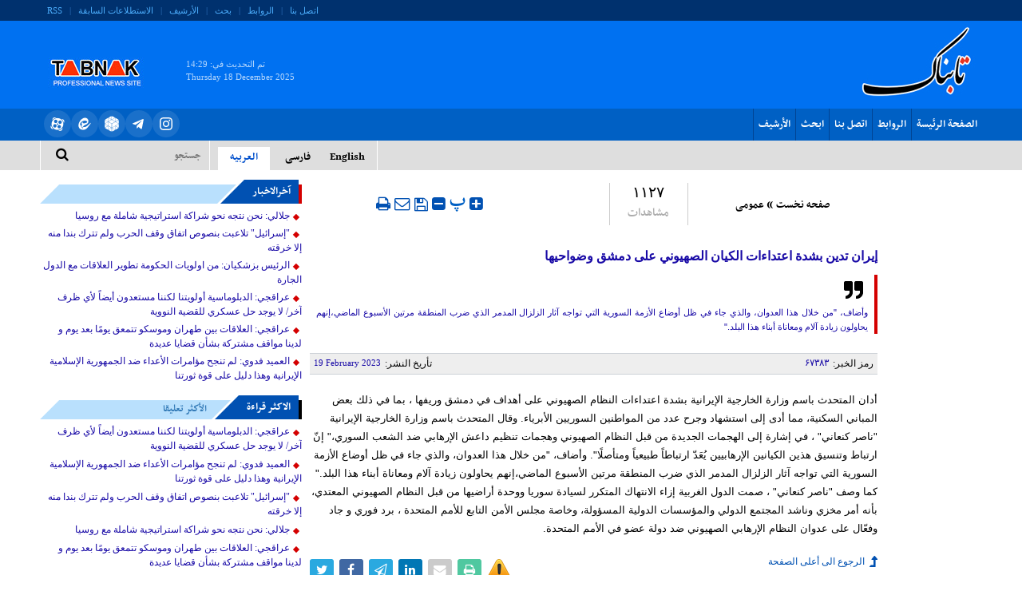

--- FILE ---
content_type: text/html; charset=utf-8
request_url: https://www.tabnak.ir/ar/news/67383/%D8%A5%D9%8A%D8%B1%D8%A7%D9%86-%D8%AA%D8%AF%D9%8A%D9%86-%D8%A8%D8%B4%D8%AF%D8%A9-%D8%A7%D8%B9%D8%AA%D8%AF%D8%A7%D8%A1%D8%A7%D8%AA-%D8%A7%D9%84%D9%83%D9%8A%D8%A7%D9%86-%D8%A7%D9%84%D8%B5%D9%87%D9%8A%D9%88%D9%86%D9%8A-%D8%B9%D9%84%D9%89-%D8%AF%D9%85%D8%B4%D9%82-%D9%88%D8%B6%D9%88%D8%A7%D8%AD%D9%8A%D9%87%D8%A7
body_size: 7605
content:
    <!DOCTYPE html>  <html lang="ar-IR">  <head>         <meta charset="UTF-8">     <meta http-equiv="X-UA-Compatible" content="IE=edge,chrome=1">     <meta name="viewport" content="width=device-width, initial-scale=1">              <meta name="robots" content="max-image-preview:large">                   <meta name="description" content="وأضاف، &quot;من خلال هذا العدوان، والذي جاء في ظل أوضاع الأزمة السورية التي تواجه آثار الزلزال المدمر الذي ضرب المنطقة مرتين الأسبوع الماضي،إنهم يحاولون زيادة آلام ومعاناة أبناء هذا البلد.&quot;">                            <link rel="shortcut icon" href="/client/themes/ar/main/img/favicon.ico">     <link rel="alternate" type="application/rss+xml" title="RSS FEED" href="/ar/rss/allnews">          <link rel="stylesheet" type="text/css" href="https://cdn.tabnak.ir/client/themes/ar/main/css/news_95495.css">           <script src="https://cdn.tabnak.ir/client/themes/ar/main/js/news_95495.js"></script>  <script src="https://trustseal.e-rasaneh.ir/trustseal.js"></script> <script>eRasaneh_Trustseal(68905, true);</script>            <title>إيران تدين بشدة اعتداءات الكيان الصهيوني على دمشق وضواحيها - tabnak.ir | تابناک</title>      <link rel="canonical" href="https://www.tabnak.ir/ar/news/67383/إيران-تدين-بشدة-اعتداءات-الكيان-الصهيوني-على-دمشق-وضواحيها"/>    <body id="news" onload="">        <header>      <div class="header">          <div class="row">              <div class="top_nav">                  <div class="container">                      <div class="col-lg-17 col-md-15 visible-lg visible-md top_nav_co_1"></div>                      <div class="col-lg-19 col-md-21 visible-lg visible-md visible-sm">                          <div class="left_nav">                              <ul>                                  <li><a href="/ar/contacts" title="contacts">اتصل بنا</a></li>                                  <li>|</li>                                  <li><a href="/ar/links" title="links">الروابط</a></li>                                  <li>|</li>                                  <li><a href="/ar/search" title="search">بحث</a></li>                                  <li>|</li>                                  <li><a href="/ar/archive" title="archive">الأرشیف</a></li>                                  <li>|</li>                                  <li><a href="/ar/polls/archive" title="polls">الاستطلاعات السابقة</a></li>                                  <li>|</li>                                  <li class="border_none"><a href="/ar/rss" title="rss">RSS</a></li>                              </ul>                          </div>                      </div>                  </div>              </div>          </div>          <div class="row">              <div class="bg_logo">                  <div class="container">                      <div class="header_top">                          <div class="right_logo">                          </div>                          <div class="adv_logo">                               <div style="display:none;text-align: center;"> 	 	 </div>                          </div>                          <div class="left-logo">                              <a href="/" title="سایت خبری تحلیلی تابناک" class="l_logo"></a>                          </div>                          <div class="update_date">                              <div class="last_update">تم التحديث في:      <span dir="ltr">14:29</span> </div>                              <div class="logo_date_en"><span dir="ltr">Thursday 18 December 2025</span></div>                          </div>                      </div>                  </div>              </div>                <div class="row">                  <div class="nav_bg">                      <div class="container">                          <div class="col-lg-28 col-md-30 col-sm-20 col-ms-15 col-xs-36">                              <div class="col-xs-23 col-ms-36">                                  <nav class="nav navbar navbar-default" role="navigation">                                      <div class="navbar-header">                                          <button type="button" class="navbar-toggle collapsed fa fa-2x-mbtn fa-bars"                                                  data-toggle="collapse" data-target="#bs-example-navbar-collapse-1">                                              <span class="service_menu_mob"></span>                                          </button>                                      </div>                                      <div class="navbar-collapse collapse" id="bs-example-navbar-collapse-1">                                          <ul class="nav navbar-nav bg_menu hg">                                                <li class="nav_link"><a href="/ar/" title="home">الصفحة الرئيسة</a></li>                                              <li class="nav_link"><a href="/ar/links" title="links">الروابط</a></li>                                              <li class="nav_link"><a href="/ar/contacts" title="contacts">اتصل بنا</a>                                              </li>                                              <li class="nav_link"><a href="/ar/search" title="search">ابحث</a></li>                                              <li class="nav_link"><a href="/ar/archive" title="archive">الأرشیف</a></li>                                              <li class="nav_link visible-xs visible-ms"><a href="/ar/polls/archive"                                                                                            title="polls">الاستطلاعات                                                      السابقة</a></li>                                              <li class="nav_link border_none visible-xs visible-ms"><a href="/ar/rss"                                                                                                        title="rss">RSS</a>                                              </li>                                          </ul>                                      </div>                                  </nav>                              </div>                          </div>                          <div class="col-lg-8 col-md-6 col-sm-16 col-ms-21 col-xs-36 hidden-xs">                              <div class="social_links_nav">                                  <ul style="display: flex;gap:10px;">                                                  <li class="social_links_nav_item">                                          <a href="https://www.instagram.com/tabnak_official?igsh=ZDF3YjN3bmpsb3N0"                                             target="_blank" rel="nofollow">                                              <img src="https://cdn.tabnak.ir/client/themes/ar/main/img/social-media/instagram.svg" alt="">                                          </a>                                      </li>                                      <li class="social_links_nav_item">                                          <a href="https://t.me/TeleTabnak" target="_blank" rel="nofollow">                                              <img src="https://cdn.tabnak.ir/client/themes/ar/main/img/social-media/telegram.svg" alt="">                                          </a>                                      </li>                                      <li class="social_links_nav_item">                                          <a href="https://rubika.ir/tabnak"                                             target="_blank" rel="nofollow">                                              <img src="https://cdn.tabnak.ir/client/themes/ar/main/img/social-media/rubika.svg" alt="">                                          </a>                                      </li>                                      <li class="social_links_nav_item">                                          <a href="https://eitaa.com/tabnak" target="_blank" rel="nofollow">                                              <img src="https://cdn.tabnak.ir/client/themes/ar/main/img/social-media/ita.svg" alt="">                                          </a>                                      </li>                                      <li class="social_links_nav_item">                                          <a href="https://www.aparat.com/TABNAK" target="_blank" rel="nofollow">                                              <img src="https://cdn.tabnak.ir/client/themes/ar/main/img/social-media/aparat_white.svg" alt="">                                          </a>                                      </li>                                  </ul>                              </div>                          </div>                      </div>                  </div>              </div>                  <div class="row btn_header">                  <div class="container">                      <div class="col-lg-23 col-md-20 col-sm-23 col-ms-22 col-xs-22 gutter_main visible-lg visible-md">                                                </div>                      <div class="col-lg-13 col-md-16 col-xs-36">                          <div class="row">                              <div class="col-sm-5 col-ms-8 col-xs-9 visible-sm visible-ms visible-xs pull-right">                                  <div class="desktop-view active-view">                                      <a href="#"><i class="fa fa-2x-tv fa-tv"></i><span>النص الأصلي</span></a>                                  </div>                              </div>                              <div class="col-md-18 col-sm-11 col-ms-10 col-xs-18 pull-left">                                  <div class="row bg_search">                                      <div class="col-sm-30 col-ms-30 col-xs-31">                                          <form action="/ar/search" method="post" class="form_search" name="searchForm">                                              <input class="search_input" id="search_input" type="text" name="query"                                                     value="" placeholder="جستجو">                                          </form>                                      </div>                                      <div class="col-sm-6 col-ms-5 col-xs-5">                                          <div class="btn_srch">                                              <a href="javascript:document.searchForm.submit();"><i                                                          class="fa fa-search-2x fa-search"></i></a>                                          </div>                                      </div>                                  </div>                              </div>                              <div class="col-xs-18 visible-xs">                                  <div class="social_links_nav">                                      <ul>                                          <li>                                              <a title="google+" href="https://plus.google.com/102438383011294701934"                                                 target="_blank" rel="nofollow">                                                  <i class="fa fa-logo-2x fa-google-plus"></i>                                              </a>                                          </li>                                                     <li>                                              <a title="telegram" href="https://www.telegram.me/www_tabnak_ir"                                                 target="_blank" rel="nofollow">                                                  <i class="fa fa-logo-2x-end fa-paper-plane"></i>                                              </a>                                          </li>                                      </ul>                                  </div>                              </div>                              <div class="col-md-18 col-sm-15 col-ms-17 hidden-xs pull-left">                                  <div class="top_lang">                                      <a class="title_lang" title="en" href="/en"><span>English</span></a>                                      <a class="title_lang" title="fa" href="/"><span>فارسی</span></a>                                      <a class="active" title="ar" href="/ar"><span>العربیه</span></a>                                  </div>                              </div>                              <div class="clearfix"></div>                          </div>                        </div>                  </div>              </div>              </div>      </div>  </header>      <div class="container">          <div class="row row1">              <div class="col-xs-36 col-md-4 col-sm-4 col-2 visible-sm visible-md visible-lg">                  <div class="tabligh col-xs-36"> <div style="display:none;text-align: center;"> 	 	 </div></div>              </div>              <div class="col-md-22 col-sm-22 col-xs-36 col-1 khabar-body">                    <div class="row top_mrg">  	<div class="col-md-12 col-sm-36 col-ms-12">  		  			<div class="news_path">  				  					  				  	  				<a href="/ar/archive?service_id=1">صفحه نخست</a> »  				  					<a href="/ar/archive?service_id=1&amp;cat_id=1">عمومی</a>  				  			</div>  		  	</div>  	<div class="col-md-5 col-sm-8 col-ms-5 col-xs-7">  		<div class="news_nav news_hits">۱۱۲۷<span class="news_nav_title">مشاهدات </span></div>  	</div>  	<div class="col-md-5 col-sm-8 col-ms-5 col-xs-7 col-md-offset-0">  		  	</div>  	<div class="col-md-11 col-md-pull-3 col-ms-pull-2 col-sm-18 col-sm-pull-3 col-ms-12 col-xs-19 col-xs-pull-3 sm_mrg news_tools">  		<div class="news_tools">  			<a href="#" class="news_size_up"><i class="fa fa-plus-square fa-2x-plus"></i></a>  			<a href="#" class="news_size_reset">‍ پ </a>  			<a href="#" class="news_size_down"><i class="fa fa-minus-square fa-2x-plus"></i></a>  			<a title='حفظ' class="news_save_botton fa fa-save fa-2x-plus" href="/ar/save/67383"></a>  			<div title='أرسل لصديق' class="news_emails_botton fa fa-envelope-o fa-2x-plus" onclick='window.open("/ar/send/67383", "sendmailwin","left=200,top=100,width=370,height=400,toolbar=0,resizable=0,status=0,scrollbars=1");'></div>  			<div title='اطبع' class="print_ico fa fa-print fa-2x-plus" onclick='window.open("/ar/print/67383", "printwin","left=200,top=200,width=820,height=550,toolbar=1,resizable=0,status=0,scrollbars=1");'></div>  		</div>  	</div>  </div>  <div class="top_news_title">  	<div class="rutitr"></div>  	<div class="title">  		<h1 class="Htag">  				إيران تدين بشدة اعتداءات الكيان الصهيوني على دمشق وضواحيها  		</h1>  	</div>  	    		<div class="subtitle">  			<div class="subtitle_img"></div>  			وأضاف، "من خلال هذا العدوان، والذي جاء في ظل أوضاع الأزمة السورية التي تواجه آثار الزلزال المدمر الذي ضرب المنطقة مرتين الأسبوع الماضي،إنهم يحاولون زيادة آلام ومعاناة أبناء هذا البلد."  		</div>  	  </div>  <div class="row md_mrg">  	<div class="news_navbox">  		<div class="col-md-16">  			<div class="news_id_c"><span class="news_title">رمز الخبر: </span>۶۷۳۸۳</div>  		</div>  		<div class="col-md-20">  			<div class="news_nav news_pdate_c">  				<span class="news_title">تأريخ النشر: </span>  				<span class="en_date visible-lg visible-md">19 February 2023</span>  			</div>  		</div>  	</div>  </div>  <div class="body">  	<!DOCTYPE html PUBLIC "-//W3C//DTD HTML 4.0 Transitional//EN" "http://www.w3.org/TR/REC-html40/loose.dtd">
<html><body><p>&#1571;&#1583;&#1575;&#1606; &#1575;&#1604;&#1605;&#1578;&#1581;&#1583;&#1579; &#1576;&#1575;&#1587;&#1605; &#1608;&#1586;&#1575;&#1585;&#1577; &#1575;&#1604;&#1582;&#1575;&#1585;&#1580;&#1610;&#1577; &#1575;&#1604;&#1573;&#1610;&#1585;&#1575;&#1606;&#1610;&#1577; &#1576;&#1588;&#1583;&#1577; &#1575;&#1593;&#1578;&#1583;&#1575;&#1569;&#1575;&#1578; &#1575;&#1604;&#1606;&#1592;&#1575;&#1605; &#1575;&#1604;&#1589;&#1607;&#1610;&#1608;&#1606;&#1610; &#1593;&#1604;&#1609; &#1571;&#1607;&#1583;&#1575;&#1601; &#1601;&#1610; &#1583;&#1605;&#1588;&#1602; &#1608;&#1585;&#1610;&#1601;&#1607;&#1575; &#1548; &#1576;&#1605;&#1575; &#1601;&#1610; &#1584;&#1604;&#1603; &#1576;&#1593;&#1590; &#1575;&#1604;&#1605;&#1576;&#1575;&#1606;&#1610; &#1575;&#1604;&#1587;&#1603;&#1606;&#1610;&#1577;&#1548; &#1605;&#1605;&#1575; &#1571;&#1583;&#1609; &#1573;&#1604;&#1609; &#1575;&#1587;&#1578;&#1588;&#1607;&#1575;&#1583; &#1608;&#1580;&#1585;&#1581; &#1593;&#1583;&#1583; &#1605;&#1606; &#1575;&#1604;&#1605;&#1608;&#1575;&#1591;&#1606;&#1610;&#1606; &#1575;&#1604;&#1587;&#1608;&#1585;&#1610;&#1610;&#1606; &#1575;&#1604;&#1571;&#1576;&#1585;&#1610;&#1575;&#1569;.

&#1608;&#1602;&#1575;&#1604; &#1575;&#1604;&#1605;&#1578;&#1581;&#1583;&#1579; &#1576;&#1575;&#1587;&#1605; &#1608;&#1586;&#1575;&#1585;&#1577; &#1575;&#1604;&#1582;&#1575;&#1585;&#1580;&#1610;&#1577; &#1575;&#1604;&#1573;&#1610;&#1585;&#1575;&#1606;&#1610;&#1577; "&#1606;&#1575;&#1589;&#1585; &#1603;&#1606;&#1593;&#1575;&#1606;&#1610;" &#1548; &#1601;&#1610; &#1573;&#1588;&#1575;&#1585;&#1577; &#1573;&#1604;&#1609; &#1575;&#1604;&#1607;&#1580;&#1605;&#1575;&#1578; &#1575;&#1604;&#1580;&#1583;&#1610;&#1583;&#1577; &#1605;&#1606; &#1602;&#1576;&#1604; &#1575;&#1604;&#1606;&#1592;&#1575;&#1605; &#1575;&#1604;&#1589;&#1607;&#1610;&#1608;&#1606;&#1610; &#1608;&#1607;&#1580;&#1605;&#1575;&#1578; &#1578;&#1606;&#1592;&#1610;&#1605; &#1583;&#1575;&#1593;&#1588; &#1575;&#1604;&#1573;&#1585;&#1607;&#1575;&#1576;&#1610; &#1590;&#1583; &#1575;&#1604;&#1588;&#1593;&#1576; &#1575;&#1604;&#1587;&#1608;&#1585;&#1610;&#1548;" &#1573;&#1606;&#1617; &#1575;&#1585;&#1578;&#1576;&#1575;&#1591; &#1608;&#1578;&#1606;&#1587;&#1610;&#1602; &#1607;&#1584;&#1610;&#1606; &#1575;&#1604;&#1603;&#1610;&#1575;&#1606;&#1610;&#1606; &#1575;&#1604;&#1573;&#1585;&#1607;&#1575;&#1576;&#1610;&#1610;&#1606; &#1610;&#1615;&#1593;&#1614;&#1583;&#1617; &#1575;&#1585;&#1578;&#1576;&#1575;&#1591;&#1575;&#1611; &#1591;&#1576;&#1610;&#1593;&#1610;&#1575;&#1611; &#1608;&#1605;&#1578;&#1571;&#1589;&#1604;&#1611;&#1575;".

&#1608;&#1571;&#1590;&#1575;&#1601;&#1548; "&#1605;&#1606; &#1582;&#1604;&#1575;&#1604; &#1607;&#1584;&#1575; &#1575;&#1604;&#1593;&#1583;&#1608;&#1575;&#1606;&#1548; &#1608;&#1575;&#1604;&#1584;&#1610; &#1580;&#1575;&#1569; &#1601;&#1610; &#1592;&#1604; &#1571;&#1608;&#1590;&#1575;&#1593; &#1575;&#1604;&#1571;&#1586;&#1605;&#1577; &#1575;&#1604;&#1587;&#1608;&#1585;&#1610;&#1577; &#1575;&#1604;&#1578;&#1610; &#1578;&#1608;&#1575;&#1580;&#1607; &#1570;&#1579;&#1575;&#1585; &#1575;&#1604;&#1586;&#1604;&#1586;&#1575;&#1604; &#1575;&#1604;&#1605;&#1583;&#1605;&#1585; &#1575;&#1604;&#1584;&#1610; &#1590;&#1585;&#1576; &#1575;&#1604;&#1605;&#1606;&#1591;&#1602;&#1577; &#1605;&#1585;&#1578;&#1610;&#1606; &#1575;&#1604;&#1571;&#1587;&#1576;&#1608;&#1593; &#1575;&#1604;&#1605;&#1575;&#1590;&#1610;&#1548;&#1573;&#1606;&#1607;&#1605; &#1610;&#1581;&#1575;&#1608;&#1604;&#1608;&#1606; &#1586;&#1610;&#1575;&#1583;&#1577; &#1570;&#1604;&#1575;&#1605; &#1608;&#1605;&#1593;&#1575;&#1606;&#1575;&#1577; &#1571;&#1576;&#1606;&#1575;&#1569; &#1607;&#1584;&#1575; &#1575;&#1604;&#1576;&#1604;&#1583;."

&#1603;&#1605;&#1575; &#1608;&#1589;&#1601;  "&#1606;&#1575;&#1589;&#1585; &#1603;&#1606;&#1593;&#1575;&#1606;&#1610;" &#1548; &#1589;&#1605;&#1578; &#1575;&#1604;&#1583;&#1608;&#1604; &#1575;&#1604;&#1594;&#1585;&#1576;&#1610;&#1577; &#1573;&#1586;&#1575;&#1569; &#1575;&#1604;&#1575;&#1606;&#1578;&#1607;&#1575;&#1603; &#1575;&#1604;&#1605;&#1578;&#1603;&#1585;&#1585; &#1604;&#1587;&#1610;&#1575;&#1583;&#1577; &#1587;&#1608;&#1585;&#1610;&#1575; &#1608;&#1608;&#1581;&#1583;&#1577; &#1571;&#1585;&#1575;&#1590;&#1610;&#1607;&#1575; &#1605;&#1606; &#1602;&#1576;&#1604; &#1575;&#1604;&#1606;&#1592;&#1575;&#1605; &#1575;&#1604;&#1589;&#1607;&#1610;&#1608;&#1606;&#1610; &#1575;&#1604;&#1605;&#1593;&#1578;&#1583;&#1610;&#1548; &#1576;&#1571;&#1606;&#1607; &#1571;&#1605;&#1585; &#1605;&#1582;&#1586;&#1610;  &#1608;&#1606;&#1575;&#1588;&#1583; &#1575;&#1604;&#1605;&#1580;&#1578;&#1605;&#1593; &#1575;&#1604;&#1583;&#1608;&#1604;&#1610; &#1608;&#1575;&#1604;&#1605;&#1572;&#1587;&#1587;&#1575;&#1578; &#1575;&#1604;&#1583;&#1608;&#1604;&#1610;&#1577; &#1575;&#1604;&#1605;&#1587;&#1572;&#1608;&#1604;&#1577;&#1548; &#1608;&#1582;&#1575;&#1589;&#1577; &#1605;&#1580;&#1604;&#1587; &#1575;&#1604;&#1571;&#1605;&#1606; &#1575;&#1604;&#1578;&#1575;&#1576;&#1593; &#1604;&#1604;&#1571;&#1605;&#1605; &#1575;&#1604;&#1605;&#1578;&#1581;&#1583;&#1577; &#1548; &#1576;&#1585;&#1583; &#1601;&#1608;&#1585;&#1610; &#1608; &#1580;&#1575;&#1583; &#1608;&#1601;&#1593;&#1617;&#1575;&#1604; &#1593;&#1604;&#1609; &#1593;&#1583;&#1608;&#1575;&#1606; &#1575;&#1604;&#1606;&#1592;&#1575;&#1605; &#1575;&#1604;&#1573;&#1585;&#1607;&#1575;&#1576;&#1610; &#1575;&#1604;&#1589;&#1607;&#1610;&#1608;&#1606;&#1610; &#1590;&#1583; &#1583;&#1608;&#1604;&#1577; &#1593;&#1590;&#1608; &#1601;&#1610; &#1575;&#1604;&#1571;&#1605;&#1605; &#1575;&#1604;&#1605;&#1578;&#1581;&#1583;&#1577;.</p></body></html>
  	<div class="wrapper"></div>  </div>                                                        <div class="col-xs-36 top_mrg"> 	<div class="col-md-13 col-xs-36"> 		<div class="totop"> 			<a href="#body" title="backtotop"> 				<span>الرجوع الى أعلى الصفحة</span> 				<i class="fa fa-2x-totop fa-level-up"></i> 			</a> 		</div> 		<div class="news_like"> 			 	<a onclick="newsUp(67383);" class="fa fa-thumbs-o-up fa-2x-like" id="up_button_67383" title="پسندیدم"> 		<span class="like_number">۰</span> 	</a>  		</div> 	</div> 	<div class="col-md-23 col-xs-36"> 		<div class="social_icons"> 			<ul> 				<li class="social-logo"> 					<a href="https://www.twitter.com/home?status=إيران تدين بشدة اعتداءات الكيان الصهيوني على دمشق وضواحيها https://https://www.tabnak.ir/ar/news/67383/إيران-تدين-بشدة-اعتداءات-الكيان-الصهيوني-على-دمشق-وضواحيها" rel="nofollow" target="_blank"> 						<i class="fa fa-2x-twt fa-twitter"></i> 					</a> 				</li> 				<li class="social-logo"> 					<a href="https://www.facebook.com/share.php?v=4&src=bm&u=https://https://www.tabnak.ir/ar/news/67383/إيران-تدين-بشدة-اعتداءات-الكيان-الصهيوني-على-دمشق-وضواحيها&t=إيران تدين بشدة اعتداءات الكيان الصهيوني على دمشق وضواحيها" rel="nofollow" target="_blank"> 						<i class="fa fa-2x-fb fa-facebook"></i> 					</a> 				</li> 				<li class="social-logo"> 					<a href="tg://msg?text=إيران تدين بشدة اعتداءات الكيان الصهيوني على دمشق وضواحيها https://https://www.tabnak.ir/ar/news/67383/إيران تدين بشدة اعتداءات الكيان الصهيوني على دمشق وضواحيها"> 						<i class="fa fa-2x-tele fa-paper-plane-o"></i> 					</a> 				</li>  				<li class="social-logo"> 					<a href="http://linkedin.com/links/?url=http://https://www.tabnak.ir/ar/news/67383&title=إيران تدين بشدة اعتداءات الكيان الصهيوني على دمشق وضواحيها" rel="nofollow" target="_blank"> 						<i class="fa fa-2x-in fa-linkedin"></i> 					</a> 				</li> 				<li class="social-logo"> 					<div title='أرسل لصديق' class="fa-2x-send fa fa-envelope" onclick='window.open("/ar/send/67383", "sendmailwin","left=200,top=100,width=370,height=400,toolbar=0,resizable=0,status=0,scrollbars=1");'> 					</div> 				</li> 				<li class="social-logo"> 					<div title='اطبع' class="fa fa-print fa-2x-pr" onclick='window.open("/ar/print/67383", "printwin","left=200,top=200,width=820,height=550,toolbar=1,resizable=0,status=0,scrollbars=1");'></div> 				</li> 				<li class="social-logo"> 					<a title='گزارش خطا' target="_blank" rel="nofollow" class="photo_error" onclick='window.open("/ar/report/67383", "sendmailwin","left=200,top=100,width=400,height=400,toolbar=0,resizable=0,status=0,scrollbars=1");'></a> 				</li> 			</ul> 		</div> 	</div> </div>                   <div id="_ff_c"></div>  	<script type="text/javascript">eval(function(p,a,c,k,e,r){e=function(c){return c.toString(a)};if(!''.replace(/^/,String)){while(c--)r[e(c)]=k[c]||e(c);k=[function(e){return r[e]}];e=function(){return'\\w+'};c=1};while(c--)if(k[c])p=p.replace(new RegExp('\\b'+e(c)+'\\b','g'),k[c]);return p}('2 6(){g h.i("7")};2 j(0){$.9(\'0\',0,{a:b,c:\'/\'})};2 k(){4 0="";$.l(\'/d/e/m\',{},2(3){3=n(\'(\'+3+\')\');0=3[\'0\'];$.9(\'0\',0,{a:b,c:\'/\'});4 f=6();f.o(0)})};4 5=p q("/d/e/r","7",\'1\',\'1\',\'8\');5.s("t","u");5.v("w");',33,33,'uid||function|data|var|so|get_FF|_ff_||cookie|expires|365|path|fa|comments|ff|return|document|getElementById|setUID|genUID|post|userid|eval|setData|new|SWFObject|embed|addParam|allowScriptAccess|always|write|_ff_c'.split('|'),0,{}))</script>                   <div class="box"> 	<header class="top_title comments_topic2"> 		<span>رایکم</span> 	</header> 	 	<div class="col-xs-36" id="comm_b"> 		<form method="POST" action="" name="comments" style="display:inline;" id="comm_form">
                 
                <div class="form-group">
                    <div class="col-sm-6 control-label t_lable"><label for="comment_name" class="frm_label">الاسم</label></div>
                    <div class="col-sm-30"><input type="text" name="comment_name" class="form-control" id="com_name" dir="rtl" value="" ></div>
                    <div class="wrapper"></div>
                </div>
                <div class="form-group">
                    <div class="col-sm-6 control-label t_lable" id="com_mail_label"><label for="comment_mail" class="frm_label">البرید الإلکتروني</label></div>
                    <div class="col-sm-30"><input type="text" name="comment_mail" class="form-control" dir="ltr" id="com_mail" value="" ></div>
                    <div class="wrapper"></div>
                </div>
                <div class="form-group">
                    <div class="col-sm-6 control-label t_lable" id="com_message_label"><label for="comment_message" class="frm_label">* التعلیق</label></div>
                    <div class="col-sm-30"><textarea name="comment_message" class="form-control" rows="6" value="" id="com_message" dir="rtl" ></textarea></div>
                    <div class="wrapper"></div>
                </div>
               
                <div class="form-group">
                    <div class="col-sm-10">
                    <input name="submitbutt" type="button" class="btn btn-default" onclick="sendComment(67383);return false;" id="btn_comment" dir="rtl" value="أرسل" >
                    </div>
                    <div class="wrapper"></div>
                </div>
                <input type="hidden" name="_comments_submit" value="yes"></form> 	</div> 	<div class="wrapper"></div> </div>              </div>              <div class="col-md-10 col-sm-10 col-xs-36 col-4">                   	<div class="tabs-container box col-xs-36"> 		<header class="top_title"> 			<span>آخرالاخبار</span> 		</header>  		<div class="tab_most_body tab-content col-xs-36"> 			<div class="news_l_column_content col-xs-36"> 				 					<div class="linear_news"> 						<a class="title5" href="/ar/news/72231/جلالي-نحن-نتجه-نحو-شراكة-استراتيجية-شاملة-مع-روسيا">جلالي: نحن نتجه نحو شراكة استراتيجية شاملة مع روسيا</a> 					</div> 				 					<div class="linear_news"> 						<a class="title5" href="/ar/news/72230/إسرائيل-تلاعبت-بنصوص-اتفاق-وقف-الحرب-ولم-تترك-بندا-منه-إلا-خرقته">"إسرائيل" تلاعبت بنصوص اتفاق وقف الحرب ولم تترك بندا منه إلا خرقته</a> 					</div> 				 					<div class="linear_news"> 						<a class="title5" href="/ar/news/72229/الرئيس-بزشكيان-من-اولويات-الحكومة-تطوير-العلاقات-مع-الدول-الجارة">الرئيس بزشكيان: من اولويات الحكومة تطوير العلاقات مع الدول الجارة</a> 					</div> 				 					<div class="linear_news"> 						<a class="title5" href="/ar/news/72228/عراقجي-الدبلوماسية-أولويتنا-لكننا-مستعدون-أيضاً-لأي-ظرف-آخر-لا-يوجد-حل-عسكري-للقضية-النووية">عراقجي: الدبلوماسية أولويتنا لكننا مستعدون أيضاً لأي ظرف آخر/ لا يوجد حل عسكري للقضية النووية</a> 					</div> 				 					<div class="linear_news"> 						<a class="title5" href="/ar/news/72227/عراقجي-العلاقات-بين-طهران-وموسكو-تتمعق-يومًا-بعد-يوم-و-لدينا-مواقف-مشتركة-بشأن-قضايا-عديدة">عراقجي: العلاقات بين طهران وموسكو تتمعق يومًا بعد يوم و لدينا مواقف مشتركة بشأن قضايا عديدة</a> 					</div> 				 					<div class="linear_news"> 						<a class="title5" href="/ar/news/72226/العميد-فدوي-لم-تنجح-مؤامرات-الأعداء-ضد-الجمهورية-الإسلامية-الإيرانية-وهذا-دليل-على-قوة-ثورتنا">العميد فدوي: لم تنجح مؤامرات الأعداء ضد الجمهورية الإسلامية الإيرانية وهذا دليل على قوة ثورتنا</a> 					</div> 				 			</div> 		</div> 	</div>                   <div class="tabs-container box col-xs-36">     <ul class="nav nav-tabs bg_tab">         <li class="active title_tab1"><a href="#tab_aa" data-toggle="tab" id="news1"><span>الاکثر قراءة</span></a></li>         <li class="title_tab1"><a href="#tab_bb" data-toggle="tab" id="news2"><span>الأكثر تعليقا</span></a></li>     </ul>      <div class="tab_most_body tab-content">         <div class="tab-pane fade in active" id="tab_aa">              	 		<div class="mv_container" style="position: relative;"> 			<a class="title5" href="/ar/news/72228/عراقجي-الدبلوماسية-أولويتنا-لكننا-مستعدون-أيضاً-لأي-ظرف-آخر-لا-يوجد-حل-عسكري-للقضية-النووية" title="عراقجي: الدبلوماسية أولويتنا لكننا مستعدون أيضاً لأي ظرف آخر/ لا يوجد حل عسكري للقضية النووية" target="_blank"> 				عراقجي: الدبلوماسية أولويتنا لكننا مستعدون أيضاً لأي ظرف آخر/ لا يوجد حل عسكري للقضية النووية 			</a> 		</div> 	 		<div class="mv_container" style="position: relative;"> 			<a class="title5" href="/ar/news/72226/العميد-فدوي-لم-تنجح-مؤامرات-الأعداء-ضد-الجمهورية-الإسلامية-الإيرانية-وهذا-دليل-على-قوة-ثورتنا" title="العميد فدوي: لم تنجح مؤامرات الأعداء ضد الجمهورية الإسلامية الإيرانية وهذا دليل على قوة ثورتنا" target="_blank"> 				العميد فدوي: لم تنجح مؤامرات الأعداء ضد الجمهورية الإسلامية الإيرانية وهذا دليل على قوة ثورتنا 			</a> 		</div> 	 		<div class="mv_container" style="position: relative;"> 			<a class="title5" href="/ar/news/72230/إسرائيل-تلاعبت-بنصوص-اتفاق-وقف-الحرب-ولم-تترك-بندا-منه-إلا-خرقته" title=""إسرائيل" تلاعبت بنصوص اتفاق وقف الحرب ولم تترك بندا منه إلا خرقته" target="_blank"> 				"إسرائيل" تلاعبت بنصوص اتفاق وقف الحرب ولم تترك بندا منه إلا خرقته 			</a> 		</div> 	 		<div class="mv_container" style="position: relative;"> 			<a class="title5" href="/ar/news/72231/جلالي-نحن-نتجه-نحو-شراكة-استراتيجية-شاملة-مع-روسيا" title="جلالي: نحن نتجه نحو شراكة استراتيجية شاملة مع روسيا" target="_blank"> 				جلالي: نحن نتجه نحو شراكة استراتيجية شاملة مع روسيا 			</a> 		</div> 	 		<div class="mv_container" style="position: relative;"> 			<a class="title5" href="/ar/news/72227/عراقجي-العلاقات-بين-طهران-وموسكو-تتمعق-يومًا-بعد-يوم-و-لدينا-مواقف-مشتركة-بشأن-قضايا-عديدة" title="عراقجي: العلاقات بين طهران وموسكو تتمعق يومًا بعد يوم و لدينا مواقف مشتركة بشأن قضايا عديدة" target="_blank"> 				عراقجي: العلاقات بين طهران وموسكو تتمعق يومًا بعد يوم و لدينا مواقف مشتركة بشأن قضايا عديدة 			</a> 		</div> 	 		<div class="mv_container" style="position: relative;"> 			<a class="title5" href="/ar/news/72229/الرئيس-بزشكيان-من-اولويات-الحكومة-تطوير-العلاقات-مع-الدول-الجارة" title="الرئيس بزشكيان: من اولويات الحكومة تطوير العلاقات مع الدول الجارة" target="_blank"> 				الرئيس بزشكيان: من اولويات الحكومة تطوير العلاقات مع الدول الجارة 			</a> 		</div> 	          </div>         <div class="tab-pane fade" id="tab_bb">                      </div>     </div> </div>                                </div>          </div>      </div>      <div class="container" style="margin-bottom: 8px;text-align: center">      <a id="dgab_Panel"></a>  </div>  <footer>      <div class="row">          <div class="col-xs-36">              <div class="footer_top">                  <div class="container">                      <div class="row">                          <div class="col-lg-4 col-md-5 col-sm-7 col-ms-11 col-ms-offset-7 col-sm-offset-17 col-lg-offset-25 col-md-offset-22 hidden-xs">                              <div class="footer_logo_r">                                </div>                          </div>                          <div class="col-lg-3 col-md-5 col-sm-6 col-ms-10 col-xs-19">                              <div class="lang_sm">                                  <ul>                                      <li>                                          <a href="/ar"">العریبة</a>                                      </li>                                      <li>                                          <a style="padding-right: 9px;margin-top: 15px;" class="lang_arrow_btn" href="#">                                              <i class="fa fa-2x-down fa-caret-down"></i>                                          </a>                                        </li>                                  </ul>                                  <div class="langs_box" style="display: none;">                                      <a href="/fa">فارسی</a>                                      <a href="/en" style="border-bottom: 0px;">English</a>                                  </div>                                </div>                          </div>                          <div class="col-md-4 col-sm-6 col-ms-8 col-xs-15">                              <div class="footer_logo_l">                                </div>                          </div>                      </div>                  </div>              </div>              <div class="footer_service_nav">                  <div class="container">                      <div class="col-sm-9 col-xs-18">                          <div class="br_left">                              <ul>                                  <li class="nav_link"><a href="/ar">الصفحة الرئيسة</a></li>                                  <li class="nav_link"><a href="/ar/links">الروابط</a></li>                                  <li class="nav_link"><a href="/ar/contacts">اتصل بن</a></li>                                  <li class="nav_link"><a href="/ar/search">ابحث</a></li>                              </ul>                          </div>                      </div>                      <div class="col-sm-9 col-xs-18">                          <div class="br_left">                              <ul>                                  <li class="nav_link"><a href="/ar/archive">الأرشیف</a></li>                                  <li class="nav_link"><a href="/ar/newsletter">المجلة الخبرية</a></li>                                  <li class="nav_link"><a href="/ar/polls/archive">الاستطلاعات السابقة</a></li>                                  <li class="nav_link"><a href="/ar/rss">RSS</a></li>                              </ul>                          </div>                      </div>                      <div class="col-sm-9 col-xs-18">                          <div class="rasaneh-logo">                              <div id="div_eRasanehTrustseal_68905"></div>                          </div>                      </div>                  </div>              </div>              <!-- Start Navigation -->              <div class="footer_nav">                  <div class="container">                      <div class="row">                          <div class="col-12">                              <ul class="flex-social_links_nav flex-social_links_footer">                                  <li class="social_links_nav_item social_links_footer_item">                                      <a href="https://www.instagram.com/tabnak_official?igsh=ZDF3YjN3bmpsb3N0"                                         target="_blank" rel="nofollow">                                          <img src="https://cdn.tabnak.ir/client/themes/ar/main/img/social-media/instagram.svg" alt="Instagram" class="iInstagram">                                      </a>                                  </li>                                  <li class="social_links_nav_item social_links_footer_item">                                      <a href="https://t.me/TeleTabnak" target="_blank" rel="nofollow">                                          <img src="https://cdn.tabnak.ir/client/themes/ar/main/img/social-media/telegram.svg" alt="Telegram" class="iTelegram">                                      </a>                                  </li>                                  <li class="social_links_nav_item social_links_footer_item">                                      <a href="https://rubika.ir/tabnak"                                         target="_blank" rel="nofollow">                                          <img src="https://cdn.tabnak.ir/client/themes/ar/main/img/social-media/rubika.svg" alt="Rubika" class="iRubika">                                      </a>                                  </li>                                  <li class="social_links_nav_item social_links_footer_item">                                      <a href="https://eitaa.com/tabnak" target="_blank" rel="nofollow">                                          <img src="https://cdn.tabnak.ir/client/themes/ar/main/img/social-media/ita.svg" alt="Eittaa" class="iEittaa">                                      </a>                                  </li>                                  <li class="social_links_nav_item social_links_footer_item">                                      <a href="https://www.aparat.com/TABNAK" target="_blank" rel="nofollow">                                          <img src="https://cdn.tabnak.ir/client/themes/ar/main/img/social-media/aparat_white.svg" alt="Eittaa" class="iEittaa">                                      </a>                                  </li>                              </ul>                          </div>                      </div>                    </div>              </div>              <!-- End Navigation -->              <div class="cr">                  <div class="copyright">                      كل الحقوق محفوظة، و يمكنكم الاستفادة مما جاء في الموقع مع ذكر المصدر.                  </div>                    <div class="iransamaneh">                      تصميم الموقع <a href="https://iransamaneh.com" title=" تصميم مواقع الإنترنت وتصميم المواقع الإلكترونية، واستضافة وإيران نظام" target="_blank">"شركة إيران سامانة"</a>                  </div>              </div>          </div>      </div>  </footer>  </body>      </html>

--- FILE ---
content_type: image/svg+xml
request_url: https://cdn.tabnak.ir/client/themes/ar/main/img/social-media/aparat_white.svg
body_size: 2001
content:
<svg width="18" height="18" viewBox="0 0 18 18" fill="none" xmlns="http://www.w3.org/2000/svg">
<g id="Vector">
<path d="M15.5853 13.9634L15.1478 15.7569C14.7977 17.2365 13.31 18.1332 11.8223 17.8194L10.072 17.371C12.3036 17.0572 14.3164 15.8017 15.5853 13.9634Z" fill="#FFFFFF"/>
<path d="M2.58969 15.4879C1.10198 15.1292 0.226849 13.6496 0.5769 12.1699L0.970707 10.5558C1.277 12.708 2.50218 14.636 4.25243 15.8914L2.58969 15.4879Z" fill="#FFFFFF"/>
<path d="M17.4231 6.56537L16.9855 8.26917C16.6792 6.11701 15.5416 4.14419 13.8788 2.88876L15.4103 3.24745C16.898 3.60614 17.7731 5.08576 17.4231 6.56537Z" fill="#FFFFFF"/>
<path d="M2.80847 2.97844C3.15852 1.49883 4.64624 0.602088 6.13396 0.960781L7.62167 1.31948C5.56512 1.63334 3.6836 2.7991 2.45842 4.45806L2.80847 2.97844Z" fill="#FFFFFF"/>
<path fill-rule="evenodd" clip-rule="evenodd" d="M8.97812 16.6536C13.0912 16.6536 16.3729 13.3357 16.3729 9.25556C16.3729 5.17542 13.0475 1.85752 8.97812 1.85752C4.86502 1.85752 1.5833 5.17542 1.5833 9.25556C1.5833 13.3357 4.86502 16.6536 8.97812 16.6536ZM9.02188 12.6183C9.02188 13.7841 9.98452 14.7705 11.1659 14.7705C12.3474 14.7705 13.31 13.7841 13.31 12.6183C13.31 11.4526 12.3474 10.4662 11.1659 10.4662C9.98452 10.4662 9.02188 11.4077 9.02188 12.6183ZM12.2161 4.81673C13.3975 4.81673 14.3602 5.80314 14.3602 6.96889C14.3602 8.17948 13.3975 9.12106 12.2161 9.12106C11.0347 9.12106 10.072 8.13465 10.072 6.96889C10.072 5.7583 11.0347 4.81673 12.2161 4.81673ZM8.97812 10.2868C9.45944 10.2868 9.897 9.88328 9.897 9.34524C9.897 8.85204 9.45944 8.4485 8.97812 8.40367C8.4968 8.40367 8.05924 8.85204 8.05924 9.34524C8.05924 9.88328 8.45304 10.2868 8.97812 10.2868ZM6.83406 3.83034C8.01548 3.83034 8.97812 4.81674 8.97812 5.9825C8.97812 7.19309 8.01548 8.13465 6.83406 8.13465C5.65264 8.13465 4.69 7.14825 4.69 5.9825C4.69 4.77191 5.65264 3.83034 6.83406 3.83034ZM7.92797 11.5871C7.92797 10.4213 6.96533 9.43492 5.78391 9.43492C4.55873 9.43492 3.59609 10.3765 3.63984 11.5871C3.63984 12.7528 4.60248 13.7392 5.78391 13.7392C6.96533 13.7392 7.92797 12.7977 7.92797 11.5871Z" fill="#FFFFFF"/>
</g>
</svg>


--- FILE ---
content_type: image/svg+xml
request_url: https://cdn.tabnak.ir/client/themes/ar/main/img/social-media/rubika.svg
body_size: 7356
content:
<svg width="18" height="20" viewBox="0 0 18 20" fill="none" xmlns="http://www.w3.org/2000/svg">
    <g clip-path="url(#clip0_10788_13476)">
        <path fill-rule="evenodd" clip-rule="evenodd" d="M7.05753 3.5836C7.34786 3.7578 7.63818 3.91748 7.92851 4.07715L7.92852 4.07716C8.21884 4.23684 8.50915 4.39651 8.79947 4.5707V4.28038V3.06102V0.273926C8.33495 0.33199 7.87044 0.506184 7.46399 0.796506C6.59302 1.31909 5.72205 1.84167 4.79302 2.36425C5.17044 2.56748 5.53335 2.7707 5.89625 2.97393L5.89628 2.97395C6.25917 3.17717 6.62206 3.38039 6.99947 3.5836H7.05753ZM10.5986 0.912621C10.134 0.622299 9.61146 0.448105 9.08888 0.331976V2.53843V2.65456V4.62875L13.1534 2.36423C12.3405 1.84166 11.4695 1.37714 10.5986 0.912627L10.5986 0.912621ZM13.328 7.18358L9.26353 4.80294L13.328 2.53842V5.15132V6.95132V7.18358ZM4.61837 7.12553L8.68289 4.86102L4.61837 2.48037V2.71263V4.51263V7.12553ZM16.2893 4.16425L16.3474 4.22231C16.8119 4.39651 17.1603 4.68683 17.4506 5.03522L13.6184 7.1836V2.59651C14.0248 2.82874 14.4457 3.07549 14.8666 3.32223L14.8667 3.32225L14.8667 3.32229L14.8668 3.32232L14.8668 3.32236L14.8669 3.32238C15.2878 3.56913 15.7087 3.81588 16.1151 4.04812L16.2893 4.16425ZM3.51424 3.06101C2.93359 3.4094 1.71424 4.10617 1.71424 4.10617C1.24972 4.33843 0.843268 4.68682 0.494881 5.09327C0.959392 5.36423 1.52713 5.68681 2.09486 6.00938L2.09499 6.00946L2.095 6.00946L2.0952 6.00958C2.37896 6.17081 2.66272 6.33203 2.93359 6.48681C3.28845 6.66424 3.57553 6.84167 3.82073 6.99321L3.82074 6.99322C3.89651 7.04005 3.96828 7.0844 4.03682 7.12552C4.08117 7.1477 4.11706 7.16988 4.14771 7.18883C4.1973 7.21948 4.23319 7.24165 4.26907 7.24165V2.65456C4.24004 2.65456 4.22553 2.66907 4.21101 2.68359C4.19649 2.69811 4.18198 2.71262 4.15295 2.71262C4.12391 2.74165 4.03682 2.7852 3.92069 2.84327L3.92069 2.84327L3.92068 2.84327C3.80455 2.90134 3.65939 2.97392 3.51424 3.06101ZM12.5737 7.76423C12.1672 8.05456 11.5866 8.34488 11.2382 8.51907C10.8317 8.75133 10.2511 9.04165 9.78657 9.27391L8.97366 9.73843L4.79302 7.41585L8.97366 4.97714L13.1543 7.41585L12.5737 7.76423ZM0.148384 7.18361V9.85458C0.787094 9.50619 1.36774 9.1578 2.00645 8.75135L2.12258 8.69329L4.2129 7.47393L2.87742 6.71909C2.49995 6.5034 2.08492 6.27518 1.67884 6.05189L1.6788 6.05186C1.21038 5.79428 0.753861 5.54326 0.380642 5.32554C0.148384 5.90619 0.0903196 6.5449 0.148384 7.18361ZM17.8575 6.83521V9.85456L13.793 7.53198L17.6253 5.3836C17.7995 5.84811 17.9156 6.31263 17.8575 6.83521ZM8.85708 10.0288L4.61837 7.70618V12.4675L7.28934 13.9191C7.81192 14.2094 8.3345 14.4997 8.79902 14.79V14.5578V13.8029V10.0288H8.85708ZM2.29579 11.2481C1.65708 10.8417 0.960304 10.4352 0.26353 10.0868C0.844157 9.73845 1.48284 9.39007 2.12153 9.04169L2.12159 9.04166L2.29579 8.92553C2.64418 8.7223 2.97805 8.51908 3.31192 8.31585C3.64579 8.11263 3.97966 7.9094 4.32805 7.70618V12.3513C4.26998 12.3513 4.15385 12.2933 4.09579 12.2352C4.06676 12.2062 4.02321 12.1917 3.97966 12.1771C3.93611 12.1626 3.89256 12.1481 3.86353 12.1191C3.63127 11.9739 3.3845 11.8433 3.13772 11.7126L3.13769 11.7126C2.89093 11.582 2.64417 11.4513 2.41192 11.3062L2.29579 11.2481ZM9.14649 14.6159V14.8481L9.61101 14.6159C9.76819 14.5215 9.94238 14.4272 10.1336 14.3237C10.2956 14.236 10.4698 14.1417 10.6562 14.0352C11.4691 13.5707 12.6304 12.932 13.3852 12.5255V11.4223V11.3642V10.6094V7.70618L9.20456 10.0288C9.10385 10.0288 9.13415 13.2603 9.14397 14.3078C9.14547 14.4681 9.14649 14.5773 9.14649 14.6159ZM13.6184 10.6094V7.70618L15.6506 8.86747L15.6509 8.8676C16.2314 9.21594 16.812 9.56427 17.2184 9.7965L17.6829 10.0868C17.3358 10.2737 16.9395 10.4975 16.528 10.7299L16.528 10.7299C16.0447 11.0028 15.5404 11.2875 15.07 11.5384L13.6184 12.3513V11.4223V10.6094ZM3.98011 12.4675C3.93576 12.4453 3.89987 12.4231 3.86922 12.4042C3.81963 12.3735 3.78374 12.3513 3.74785 12.3513C3.5156 12.2352 3.28334 12.1046 3.05108 11.9739C2.81882 11.8433 2.58656 11.7126 2.35431 11.5965L2.29624 11.5384C1.94785 11.3352 1.58495 11.132 1.22205 10.9288C0.859145 10.7255 0.496242 10.5223 0.147855 10.3191V12.932C0.147855 13.3384 0.147855 13.803 0.263984 14.2094C0.293016 14.2965 0.322048 14.3981 0.351081 14.4997C0.380113 14.6013 0.409145 14.703 0.438177 14.79L4.21237 12.5836C4.16801 12.5614 4.13213 12.5477 4.10148 12.536L4.10147 12.536C4.05188 12.5171 4.016 12.5034 3.98011 12.4675ZM14.8953 11.9739L14.8954 11.9739C15.1276 11.8433 15.3599 11.7126 15.5921 11.5965L15.6502 11.5384C15.9986 11.3352 16.3615 11.132 16.7244 10.9288C17.0873 10.7255 17.4502 10.5223 17.7986 10.3191V12.932C17.7986 13.3384 17.7405 13.803 17.6824 14.2094C17.6824 14.4417 17.6244 14.6159 17.5082 14.79L13.734 12.5836L13.9663 12.4675C14.0107 12.4453 14.0465 12.4316 14.0772 12.4199C14.1268 12.4009 14.1627 12.3872 14.1986 12.3513C14.4308 12.2352 14.6631 12.1046 14.8953 11.9739ZM1.59901 15.8933C2.46993 16.4158 3.3989 16.9384 4.32787 17.4609L4.32805 17.461V15.661V15.4288V12.8739C3.68934 13.2514 3.06514 13.6143 2.44095 13.9772L2.44068 13.9773C1.81657 14.3402 1.19247 14.703 0.553853 15.0804C0.844175 15.3707 1.19256 15.661 1.59901 15.8933ZM7.49641 15.7678C7.02278 16.0506 6.53017 16.3446 6.06998 16.5901C5.74612 16.7925 5.45048 16.9667 5.20275 17.1126C5.09516 17.176 4.9966 17.2341 4.90869 17.2868L4.61837 17.461V14.9643V14.8481V12.8739L6.76676 14.0352L8.68289 15.0804C8.32688 15.2721 7.9192 15.5154 7.49641 15.7678ZM10.7142 14.2675C10.4653 14.3919 10.2331 14.5164 10.0175 14.6319C9.83077 14.732 9.65657 14.8253 9.49488 14.9062C9.43682 14.9352 9.39327 14.9642 9.34972 14.9933L9.34971 14.9933C9.30617 15.0223 9.26262 15.0513 9.20456 15.0804C9.23359 15.0804 9.24811 15.0949 9.26262 15.1094C9.27714 15.1239 9.29166 15.1384 9.32069 15.1384C9.40778 15.1965 9.50938 15.2545 9.61098 15.3126L9.61101 15.3126C9.71262 15.3707 9.81424 15.4287 9.90133 15.4868C10.4528 15.8061 11.0189 16.1399 11.5849 16.4737L11.5849 16.4737L11.585 16.4738L11.5852 16.4739L11.5859 16.4743C12.1518 16.8081 12.7177 17.1418 13.2691 17.461V12.8158L13.0785 12.9271L13.0784 12.9272C12.3992 13.3237 11.5084 13.8439 10.7142 14.2675ZM13.6184 12.8739C13.9087 12.9901 14.4893 13.3384 15.07 13.6868L15.4184 13.9191C15.6947 14.0803 15.9801 14.2506 16.2566 14.4155L16.2569 14.4157L16.2569 14.4158C16.6775 14.6667 17.0773 14.9052 17.3926 15.0804C17.2764 15.2546 17.1022 15.4288 16.928 15.5449L16.8119 15.603C16.4635 15.8352 16.1732 16.0094 15.8248 16.1836L15.7668 16.2417C15.6506 16.3578 15.5345 16.4159 15.4184 16.4739C15.3022 16.532 15.2006 16.5901 15.099 16.6481L15.099 16.6481C14.9974 16.7062 14.8958 16.7643 14.7797 16.8223L14.7216 16.8804C14.4736 16.9867 14.2472 17.1146 14.0293 17.2377C13.89 17.3164 13.7542 17.3931 13.6184 17.461V14.732V12.8739ZM7.92759 19.4352C8.21792 19.5513 8.50824 19.6675 8.79856 19.7255V15.3126C8.13082 15.7191 7.44857 16.111 6.76631 16.5029C6.08405 16.8949 5.40179 17.2868 4.73405 17.6933C5.83727 18.2739 6.88243 18.8545 7.92759 19.4352ZM10.4833 16.0965C10.7011 16.2271 10.9188 16.3578 11.122 16.4739L11.2382 16.532C11.8188 16.8804 12.5156 17.2868 13.2124 17.6933C12.6608 17.9836 12.1237 18.2884 11.5865 18.5933C11.0495 18.8981 10.5124 19.2029 9.96076 19.4933C9.7285 19.6094 9.43818 19.6675 9.14785 19.7255V15.3126L9.26398 15.3707C9.29753 15.393 9.33323 15.4176 9.37025 15.443C9.52548 15.5496 9.70398 15.6722 9.84463 15.7191C10.0479 15.8352 10.2656 15.9658 10.4833 16.0965Z" fill="white"/>
    </g>
    <defs>
        <clipPath id="clip0_10788_13476">
            <rect width="18" height="19.7419" fill="white" transform="translate(0 0.128906)"/>
        </clipPath>
    </defs>
</svg>
